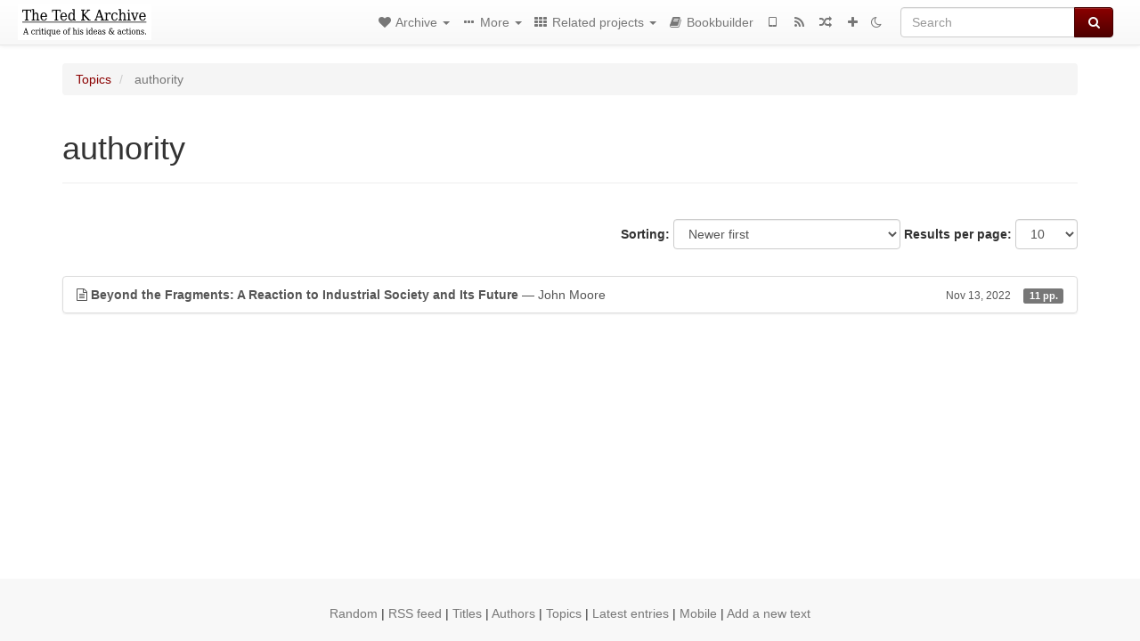

--- FILE ---
content_type: text/html; charset=utf-8
request_url: https://www.thetedkarchive.com/library/john-moore-beyond-the-fragments-a-reaction-to-industrial-society-and-its-future/toc
body_size: 131
content:
<div>


<p>
  *** Introduction: Bomb culture
 </p>

<p>
  *** Ideology and strategy
 </p>

<p>
  *** The drums and the spears
 </p>


</div>
